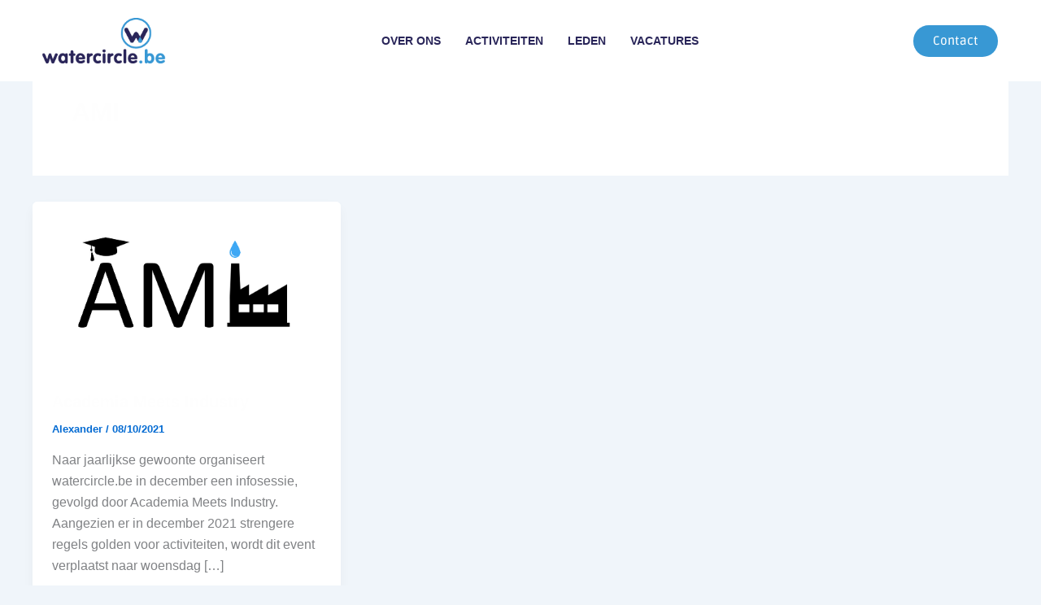

--- FILE ---
content_type: text/css
request_url: https://watercircle.be/wp-content/uploads/elementor/css/post-15203.css?ver=1767755742
body_size: 1960
content:
.elementor-15203 .elementor-element.elementor-element-65ecad37 > .elementor-container > .elementor-column > .elementor-widget-wrap{align-content:center;align-items:center;}.elementor-15203 .elementor-element.elementor-element-65ecad37:not(.elementor-motion-effects-element-type-background), .elementor-15203 .elementor-element.elementor-element-65ecad37 > .elementor-motion-effects-container > .elementor-motion-effects-layer{background-color:#FFFFFF;}.elementor-15203 .elementor-element.elementor-element-65ecad37{transition:background 0.3s, border 0.3s, border-radius 0.3s, box-shadow 0.3s;margin-top:0px;margin-bottom:0px;padding:20px 0px 20px 0px;}.elementor-15203 .elementor-element.elementor-element-65ecad37 > .elementor-background-overlay{transition:background 0.3s, border-radius 0.3s, opacity 0.3s;}.elementor-15203 .elementor-element.elementor-element-6ec9e721:not(.elementor-motion-effects-element-type-background) > .elementor-widget-wrap, .elementor-15203 .elementor-element.elementor-element-6ec9e721 > .elementor-widget-wrap > .elementor-motion-effects-container > .elementor-motion-effects-layer{background-color:#FFA4A4;}.elementor-bc-flex-widget .elementor-15203 .elementor-element.elementor-element-6ec9e721.elementor-column .elementor-widget-wrap{align-items:center;}.elementor-15203 .elementor-element.elementor-element-6ec9e721.elementor-column.elementor-element[data-element_type="column"] > .elementor-widget-wrap.elementor-element-populated{align-content:center;align-items:center;}.elementor-15203 .elementor-element.elementor-element-6ec9e721 > .elementor-widget-wrap > .elementor-widget:not(.elementor-widget__width-auto):not(.elementor-widget__width-initial):not(:last-child):not(.elementor-absolute){margin-bottom:0px;}.elementor-15203 .elementor-element.elementor-element-6ec9e721 > .elementor-element-populated{transition:background 0.3s, border 0.3s, border-radius 0.3s, box-shadow 0.3s;padding:0px 15px 0px 15px;}.elementor-15203 .elementor-element.elementor-element-6ec9e721 > .elementor-element-populated > .elementor-background-overlay{transition:background 0.3s, border-radius 0.3s, opacity 0.3s;}.elementor-widget-icon.elementor-view-stacked .elementor-icon{background-color:var( --e-global-color-primary );}.elementor-widget-icon.elementor-view-framed .elementor-icon, .elementor-widget-icon.elementor-view-default .elementor-icon{color:var( --e-global-color-primary );border-color:var( --e-global-color-primary );}.elementor-widget-icon.elementor-view-framed .elementor-icon, .elementor-widget-icon.elementor-view-default .elementor-icon svg{fill:var( --e-global-color-primary );}.elementor-15203 .elementor-element.elementor-element-2a2a26b4 .elementor-icon-wrapper{text-align:center;}.elementor-15203 .elementor-element.elementor-element-59b04950:not(.elementor-motion-effects-element-type-background) > .elementor-widget-wrap, .elementor-15203 .elementor-element.elementor-element-59b04950 > .elementor-widget-wrap > .elementor-motion-effects-container > .elementor-motion-effects-layer{background-color:#FFA4A4;}.elementor-bc-flex-widget .elementor-15203 .elementor-element.elementor-element-59b04950.elementor-column .elementor-widget-wrap{align-items:center;}.elementor-15203 .elementor-element.elementor-element-59b04950.elementor-column.elementor-element[data-element_type="column"] > .elementor-widget-wrap.elementor-element-populated{align-content:center;align-items:center;}.elementor-15203 .elementor-element.elementor-element-59b04950 > .elementor-widget-wrap > .elementor-widget:not(.elementor-widget__width-auto):not(.elementor-widget__width-initial):not(:last-child):not(.elementor-absolute){margin-bottom:0px;}.elementor-15203 .elementor-element.elementor-element-59b04950 > .elementor-element-populated{transition:background 0.3s, border 0.3s, border-radius 0.3s, box-shadow 0.3s;padding:0px 15px 0px 15px;}.elementor-15203 .elementor-element.elementor-element-59b04950 > .elementor-element-populated > .elementor-background-overlay{transition:background 0.3s, border-radius 0.3s, opacity 0.3s;}.elementor-widget-text-editor{font-family:var( --e-global-typography-text-font-family ), Sans-serif;font-weight:var( --e-global-typography-text-font-weight );color:var( --e-global-color-text );}.elementor-widget-text-editor.elementor-drop-cap-view-stacked .elementor-drop-cap{background-color:var( --e-global-color-primary );}.elementor-widget-text-editor.elementor-drop-cap-view-framed .elementor-drop-cap, .elementor-widget-text-editor.elementor-drop-cap-view-default .elementor-drop-cap{color:var( --e-global-color-primary );border-color:var( --e-global-color-primary );}.elementor-15203 .elementor-element.elementor-element-4ee9b48 > .elementor-widget-container{margin:20px 0px 0px 0px;}.elementor-15203 .elementor-element.elementor-element-4ee9b48{text-align:left;font-family:"Roboto", Sans-serif;font-weight:400;color:#000000;}.elementor-15203 .elementor-element.elementor-element-5b78d226 > .elementor-container > .elementor-column > .elementor-widget-wrap{align-content:center;align-items:center;}.elementor-15203 .elementor-element.elementor-element-5b78d226:not(.elementor-motion-effects-element-type-background), .elementor-15203 .elementor-element.elementor-element-5b78d226 > .elementor-motion-effects-container > .elementor-motion-effects-layer{background-color:#FFFFFF;}.elementor-15203 .elementor-element.elementor-element-5b78d226{transition:background 0.3s, border 0.3s, border-radius 0.3s, box-shadow 0.3s;margin-top:0px;margin-bottom:0px;padding:20px 0px 20px 0px;}.elementor-15203 .elementor-element.elementor-element-5b78d226 > .elementor-background-overlay{transition:background 0.3s, border-radius 0.3s, opacity 0.3s;}.elementor-15203 .elementor-element.elementor-element-4e530369 > .elementor-widget-wrap > .elementor-widget:not(.elementor-widget__width-auto):not(.elementor-widget__width-initial):not(:last-child):not(.elementor-absolute){margin-bottom:0px;}.elementor-15203 .elementor-element.elementor-element-4e530369 > .elementor-element-populated{padding:0px 15px 0px 15px;}.elementor-widget-image .widget-image-caption{color:var( --e-global-color-text );font-family:var( --e-global-typography-text-font-family ), Sans-serif;font-weight:var( --e-global-typography-text-font-weight );}.elementor-15203 .elementor-element.elementor-element-302a5aa7 > .elementor-widget-container{margin:0px 0px 0px 0px;padding:0px 0px 0px 0px;}.elementor-15203 .elementor-element.elementor-element-302a5aa7 img{width:68%;}.elementor-15203 .elementor-element.elementor-element-3b20c9ce > .elementor-widget-wrap > .elementor-widget:not(.elementor-widget__width-auto):not(.elementor-widget__width-initial):not(:last-child):not(.elementor-absolute){margin-bottom:0px;}.elementor-15203 .elementor-element.elementor-element-3b20c9ce > .elementor-element-populated{padding:0px 15px 0px 15px;}.elementor-15203 .elementor-element.elementor-element-7ec30e89 .elementskit-menu-container{background-color:#FFFFFF;height:60px;border-radius:0px 0px 0px 0px;}.elementor-15203 .elementor-element.elementor-element-7ec30e89 .elementskit-navbar-nav > li > a{background-color:#32556F00;font-family:"museo", Sans-serif;font-size:14px;font-weight:700;text-transform:uppercase;color:#292559;padding:0px 15px 0px 15px;}.elementor-15203 .elementor-element.elementor-element-7ec30e89 .elementskit-navbar-nav > li > a:hover, .elementor-15203 .elementor-element.elementor-element-7ec30e89 .elementskit-navbar-nav > li > a:focus, .elementor-15203 .elementor-element.elementor-element-7ec30e89 .elementskit-navbar-nav > li > a:active, .elementor-15203 .elementor-element.elementor-element-7ec30e89 .elementskit-navbar-nav > li:hover > a{background-color:var( --e-global-color-165de85 );}
					.elementor-15203 .elementor-element.elementor-element-7ec30e89 .elementskit-navbar-nav .elementskit-submenu-panel > li > a:hover,
					.elementor-15203 .elementor-element.elementor-element-7ec30e89 .elementskit-navbar-nav .elementskit-submenu-panel > li > a:focus,
					.elementor-15203 .elementor-element.elementor-element-7ec30e89 .elementskit-navbar-nav .elementskit-submenu-panel > li > a:active,
					.elementor-15203 .elementor-element.elementor-element-7ec30e89 .elementskit-navbar-nav .elementskit-submenu-panel > li:hover > a{background-color:var( --e-global-color-165de85 );}.elementor-15203 .elementor-element.elementor-element-7ec30e89 .elementskit-navbar-nav .elementskit-submenu-panel{background-color:transparent;background-image:linear-gradient(180deg, var( --e-global-color-primary ) 0%, #ffffff 100%);border-radius:0px 0px 0px 0px;min-width:220px;box-shadow:0px 0px 10px 0px rgba(0,0,0,0.12);}.elementor-15203 .elementor-element.elementor-element-7ec30e89 .elementskit-menu-hamburger:hover{background-color:#273070;}.elementor-15203 .elementor-element.elementor-element-7ec30e89{z-index:14;}.elementor-15203 .elementor-element.elementor-element-7ec30e89 .elementskit-navbar-nav > li > a:hover{color:#292559;}.elementor-15203 .elementor-element.elementor-element-7ec30e89 .elementskit-navbar-nav > li > a:focus{color:#292559;}.elementor-15203 .elementor-element.elementor-element-7ec30e89 .elementskit-navbar-nav > li > a:active{color:#292559;}.elementor-15203 .elementor-element.elementor-element-7ec30e89 .elementskit-navbar-nav > li:hover > a{color:#292559;}.elementor-15203 .elementor-element.elementor-element-7ec30e89 .elementskit-navbar-nav > li:hover > a .elementskit-submenu-indicator{color:#292559;}.elementor-15203 .elementor-element.elementor-element-7ec30e89 .elementskit-navbar-nav > li > a:hover .elementskit-submenu-indicator{color:#292559;}.elementor-15203 .elementor-element.elementor-element-7ec30e89 .elementskit-navbar-nav > li > a:focus .elementskit-submenu-indicator{color:#292559;}.elementor-15203 .elementor-element.elementor-element-7ec30e89 .elementskit-navbar-nav > li > a:active .elementskit-submenu-indicator{color:#292559;}.elementor-15203 .elementor-element.elementor-element-7ec30e89 .elementskit-navbar-nav > li.current-menu-item > a{color:#292559;}.elementor-15203 .elementor-element.elementor-element-7ec30e89 .elementskit-navbar-nav > li.current-menu-ancestor > a{color:#292559;}.elementor-15203 .elementor-element.elementor-element-7ec30e89 .elementskit-navbar-nav > li.current-menu-ancestor > a .elementskit-submenu-indicator{color:#292559;}.elementor-15203 .elementor-element.elementor-element-7ec30e89 .elementskit-navbar-nav > li > a .elementskit-submenu-indicator{color:var( --e-global-color-primary );fill:var( --e-global-color-primary );}.elementor-15203 .elementor-element.elementor-element-7ec30e89 .elementskit-navbar-nav > li > a .ekit-submenu-indicator-icon{color:var( --e-global-color-primary );fill:var( --e-global-color-primary );}.elementor-15203 .elementor-element.elementor-element-7ec30e89 .elementskit-navbar-nav .elementskit-submenu-panel > li > a{font-family:"Lato", Sans-serif;font-size:11px;font-weight:700;padding:15px 15px 15px 15px;color:#D3947E;}.elementor-15203 .elementor-element.elementor-element-7ec30e89 .elementskit-navbar-nav .elementskit-submenu-panel > li > a:hover{color:#D3947E;}.elementor-15203 .elementor-element.elementor-element-7ec30e89 .elementskit-navbar-nav .elementskit-submenu-panel > li > a:focus{color:#D3947E;}.elementor-15203 .elementor-element.elementor-element-7ec30e89 .elementskit-navbar-nav .elementskit-submenu-panel > li > a:active{color:#D3947E;}.elementor-15203 .elementor-element.elementor-element-7ec30e89 .elementskit-navbar-nav .elementskit-submenu-panel > li:hover > a{color:#D3947E;}.elementor-15203 .elementor-element.elementor-element-7ec30e89 .elementskit-navbar-nav .elementskit-submenu-panel > li.current-menu-item > a{color:#D3947E !important;}.elementor-15203 .elementor-element.elementor-element-7ec30e89 .elementskit-submenu-panel{padding:15px 0px 15px 0px;}.elementor-15203 .elementor-element.elementor-element-7ec30e89 .elementskit-menu-hamburger{float:right;border-style:solid;border-color:#273070;}.elementor-15203 .elementor-element.elementor-element-7ec30e89 .elementskit-menu-hamburger .elementskit-menu-hamburger-icon{background-color:#273070;}.elementor-15203 .elementor-element.elementor-element-7ec30e89 .elementskit-menu-hamburger > .ekit-menu-icon{color:#273070;}.elementor-15203 .elementor-element.elementor-element-7ec30e89 .elementskit-menu-hamburger:hover .elementskit-menu-hamburger-icon{background-color:rgba(255,255,255,0.5);}.elementor-15203 .elementor-element.elementor-element-7ec30e89 .elementskit-menu-hamburger:hover > .ekit-menu-icon{color:rgba(255,255,255,0.5);}.elementor-15203 .elementor-element.elementor-element-7ec30e89 .elementskit-menu-close{color:rgba(51, 51, 51, 1);}.elementor-15203 .elementor-element.elementor-element-7ec30e89 .elementskit-menu-close:hover{color:rgba(255,255,255,0.5);}.elementor-15203 .elementor-element.elementor-element-488acbaa > .elementor-widget-wrap > .elementor-widget:not(.elementor-widget__width-auto):not(.elementor-widget__width-initial):not(:last-child):not(.elementor-absolute){margin-bottom:0px;}.elementor-15203 .elementor-element.elementor-element-488acbaa > .elementor-element-populated{padding:0px 15px 0px 15px;}.elementor-widget-button .elementor-button{background-color:var( --e-global-color-accent );font-family:var( --e-global-typography-accent-font-family ), Sans-serif;font-weight:var( --e-global-typography-accent-font-weight );}.elementor-15203 .elementor-element.elementor-element-3856253e .elementor-button{background-color:var( --e-global-color-primary );border-radius:19px 19px 19px 19px;}.elementor-15203 .elementor-element.elementor-element-3856253e .elementor-button:hover, .elementor-15203 .elementor-element.elementor-element-3856253e .elementor-button:focus{background-color:#3898D4A6;}.elementor-15203 .elementor-element.elementor-element-b29b61c > .elementor-container > .elementor-column > .elementor-widget-wrap{align-content:center;align-items:center;}.elementor-15203 .elementor-element.elementor-element-b29b61c:not(.elementor-motion-effects-element-type-background), .elementor-15203 .elementor-element.elementor-element-b29b61c > .elementor-motion-effects-container > .elementor-motion-effects-layer{background-color:#FFFFFF;}.elementor-15203 .elementor-element.elementor-element-b29b61c{transition:background 0.3s, border 0.3s, border-radius 0.3s, box-shadow 0.3s;margin-top:0px;margin-bottom:0px;padding:20px 0px 20px 0px;}.elementor-15203 .elementor-element.elementor-element-b29b61c > .elementor-background-overlay{transition:background 0.3s, border-radius 0.3s, opacity 0.3s;}.elementor-15203 .elementor-element.elementor-element-3ba31b9 > .elementor-widget-wrap > .elementor-widget:not(.elementor-widget__width-auto):not(.elementor-widget__width-initial):not(:last-child):not(.elementor-absolute){margin-bottom:0px;}.elementor-15203 .elementor-element.elementor-element-3ba31b9 > .elementor-element-populated{padding:0px 15px 0px 15px;}.elementor-15203 .elementor-element.elementor-element-2c6d854 > .elementor-widget-container{margin:0px 0px 0px 0px;padding:0px 0px 0px 0px;}.elementor-15203 .elementor-element.elementor-element-2c6d854 img{width:68%;}.elementor-15203 .elementor-element.elementor-element-fe0217d > .elementor-widget-wrap > .elementor-widget:not(.elementor-widget__width-auto):not(.elementor-widget__width-initial):not(:last-child):not(.elementor-absolute){margin-bottom:0px;}.elementor-15203 .elementor-element.elementor-element-fe0217d > .elementor-element-populated{padding:0px 15px 0px 15px;}.elementor-15203 .elementor-element.elementor-element-f90be45 .elementskit-menu-container{background-color:#FFFFFF;height:60px;border-radius:0px 0px 0px 0px;}.elementor-15203 .elementor-element.elementor-element-f90be45 .elementskit-navbar-nav > li > a{background-color:#32556F00;font-family:"museo", Sans-serif;font-size:14px;font-weight:700;text-transform:uppercase;color:#292559;padding:0px 15px 0px 15px;}.elementor-15203 .elementor-element.elementor-element-f90be45 .elementskit-navbar-nav > li > a:hover, .elementor-15203 .elementor-element.elementor-element-f90be45 .elementskit-navbar-nav > li > a:focus, .elementor-15203 .elementor-element.elementor-element-f90be45 .elementskit-navbar-nav > li > a:active, .elementor-15203 .elementor-element.elementor-element-f90be45 .elementskit-navbar-nav > li:hover > a{background-color:var( --e-global-color-165de85 );}
					.elementor-15203 .elementor-element.elementor-element-f90be45 .elementskit-navbar-nav .elementskit-submenu-panel > li > a:hover,
					.elementor-15203 .elementor-element.elementor-element-f90be45 .elementskit-navbar-nav .elementskit-submenu-panel > li > a:focus,
					.elementor-15203 .elementor-element.elementor-element-f90be45 .elementskit-navbar-nav .elementskit-submenu-panel > li > a:active,
					.elementor-15203 .elementor-element.elementor-element-f90be45 .elementskit-navbar-nav .elementskit-submenu-panel > li:hover > a{background-color:var( --e-global-color-165de85 );}.elementor-15203 .elementor-element.elementor-element-f90be45 .elementskit-navbar-nav .elementskit-submenu-panel{background-color:transparent;background-image:linear-gradient(180deg, var( --e-global-color-primary ) 0%, #ffffff 100%);border-radius:0px 0px 0px 0px;min-width:220px;box-shadow:0px 0px 10px 0px rgba(0,0,0,0.12);}.elementor-15203 .elementor-element.elementor-element-f90be45 .elementskit-menu-hamburger:hover{background-color:#273070;}.elementor-15203 .elementor-element.elementor-element-f90be45{z-index:14;}.elementor-15203 .elementor-element.elementor-element-f90be45 .elementskit-navbar-nav > li > a:hover{color:#292559;}.elementor-15203 .elementor-element.elementor-element-f90be45 .elementskit-navbar-nav > li > a:focus{color:#292559;}.elementor-15203 .elementor-element.elementor-element-f90be45 .elementskit-navbar-nav > li > a:active{color:#292559;}.elementor-15203 .elementor-element.elementor-element-f90be45 .elementskit-navbar-nav > li:hover > a{color:#292559;}.elementor-15203 .elementor-element.elementor-element-f90be45 .elementskit-navbar-nav > li:hover > a .elementskit-submenu-indicator{color:#292559;}.elementor-15203 .elementor-element.elementor-element-f90be45 .elementskit-navbar-nav > li > a:hover .elementskit-submenu-indicator{color:#292559;}.elementor-15203 .elementor-element.elementor-element-f90be45 .elementskit-navbar-nav > li > a:focus .elementskit-submenu-indicator{color:#292559;}.elementor-15203 .elementor-element.elementor-element-f90be45 .elementskit-navbar-nav > li > a:active .elementskit-submenu-indicator{color:#292559;}.elementor-15203 .elementor-element.elementor-element-f90be45 .elementskit-navbar-nav > li.current-menu-item > a{color:#292559;}.elementor-15203 .elementor-element.elementor-element-f90be45 .elementskit-navbar-nav > li.current-menu-ancestor > a{color:#292559;}.elementor-15203 .elementor-element.elementor-element-f90be45 .elementskit-navbar-nav > li.current-menu-ancestor > a .elementskit-submenu-indicator{color:#292559;}.elementor-15203 .elementor-element.elementor-element-f90be45 .elementskit-navbar-nav > li > a .elementskit-submenu-indicator{color:var( --e-global-color-primary );fill:var( --e-global-color-primary );}.elementor-15203 .elementor-element.elementor-element-f90be45 .elementskit-navbar-nav > li > a .ekit-submenu-indicator-icon{color:var( --e-global-color-primary );fill:var( --e-global-color-primary );}.elementor-15203 .elementor-element.elementor-element-f90be45 .elementskit-navbar-nav .elementskit-submenu-panel > li > a{font-family:"Lato", Sans-serif;font-size:11px;font-weight:700;padding:15px 15px 15px 15px;color:#D3947E;}.elementor-15203 .elementor-element.elementor-element-f90be45 .elementskit-navbar-nav .elementskit-submenu-panel > li > a:hover{color:#D3947E;}.elementor-15203 .elementor-element.elementor-element-f90be45 .elementskit-navbar-nav .elementskit-submenu-panel > li > a:focus{color:#D3947E;}.elementor-15203 .elementor-element.elementor-element-f90be45 .elementskit-navbar-nav .elementskit-submenu-panel > li > a:active{color:#D3947E;}.elementor-15203 .elementor-element.elementor-element-f90be45 .elementskit-navbar-nav .elementskit-submenu-panel > li:hover > a{color:#D3947E;}.elementor-15203 .elementor-element.elementor-element-f90be45 .elementskit-navbar-nav .elementskit-submenu-panel > li.current-menu-item > a{color:#D3947E !important;}.elementor-15203 .elementor-element.elementor-element-f90be45 .elementskit-submenu-panel{padding:15px 0px 15px 0px;}.elementor-15203 .elementor-element.elementor-element-f90be45 .elementskit-menu-hamburger{float:right;border-style:solid;border-color:#273070;}.elementor-15203 .elementor-element.elementor-element-f90be45 .elementskit-menu-hamburger .elementskit-menu-hamburger-icon{background-color:#273070;}.elementor-15203 .elementor-element.elementor-element-f90be45 .elementskit-menu-hamburger > .ekit-menu-icon{color:#273070;}.elementor-15203 .elementor-element.elementor-element-f90be45 .elementskit-menu-hamburger:hover .elementskit-menu-hamburger-icon{background-color:rgba(255,255,255,0.5);}.elementor-15203 .elementor-element.elementor-element-f90be45 .elementskit-menu-hamburger:hover > .ekit-menu-icon{color:rgba(255,255,255,0.5);}.elementor-15203 .elementor-element.elementor-element-f90be45 .elementskit-menu-close{color:rgba(51, 51, 51, 1);}.elementor-15203 .elementor-element.elementor-element-f90be45 .elementskit-menu-close:hover{color:rgba(255,255,255,0.5);}@media(max-width:1024px){.elementor-15203 .elementor-element.elementor-element-65ecad37{padding:15px 0px 15px 0px;}.elementor-15203 .elementor-element.elementor-element-5b78d226{padding:15px 0px 15px 0px;}.elementor-15203 .elementor-element.elementor-element-7ec30e89 .elementskit-nav-identity-panel{padding:10px 0px 10px 0px;}.elementor-15203 .elementor-element.elementor-element-7ec30e89 .elementskit-menu-container{max-width:350px;border-radius:0px 0px 0px 0px;}.elementor-15203 .elementor-element.elementor-element-7ec30e89 .elementskit-navbar-nav > li > a{color:#000000;padding:10px 15px 10px 15px;}.elementor-15203 .elementor-element.elementor-element-7ec30e89 .elementskit-navbar-nav .elementskit-submenu-panel > li > a{padding:15px 15px 15px 15px;}.elementor-15203 .elementor-element.elementor-element-7ec30e89 .elementskit-navbar-nav .elementskit-submenu-panel{border-radius:0px 0px 0px 0px;}.elementor-15203 .elementor-element.elementor-element-7ec30e89 .elementskit-menu-hamburger{padding:8px 8px 8px 8px;width:45px;border-radius:3px;}.elementor-15203 .elementor-element.elementor-element-7ec30e89 .elementskit-menu-close{padding:8px 8px 8px 8px;margin:12px 12px 12px 12px;width:45px;border-radius:3px;}.elementor-15203 .elementor-element.elementor-element-7ec30e89 .elementskit-nav-logo > img{max-width:160px;max-height:60px;}.elementor-15203 .elementor-element.elementor-element-7ec30e89 .elementskit-nav-logo{margin:5px 0px 5px 0px;padding:5px 5px 5px 5px;}.elementor-15203 .elementor-element.elementor-element-b29b61c{padding:15px 0px 15px 0px;}.elementor-15203 .elementor-element.elementor-element-f90be45 .elementskit-nav-identity-panel{padding:10px 0px 10px 0px;}.elementor-15203 .elementor-element.elementor-element-f90be45 .elementskit-menu-container{max-width:350px;border-radius:0px 0px 0px 0px;}.elementor-15203 .elementor-element.elementor-element-f90be45 .elementskit-navbar-nav > li > a{color:#000000;padding:10px 15px 10px 15px;}.elementor-15203 .elementor-element.elementor-element-f90be45 .elementskit-navbar-nav .elementskit-submenu-panel > li > a{padding:15px 15px 15px 15px;}.elementor-15203 .elementor-element.elementor-element-f90be45 .elementskit-navbar-nav .elementskit-submenu-panel{border-radius:0px 0px 0px 0px;}.elementor-15203 .elementor-element.elementor-element-f90be45 .elementskit-menu-hamburger{padding:8px 8px 8px 8px;width:45px;border-radius:3px;}.elementor-15203 .elementor-element.elementor-element-f90be45 .elementskit-menu-close{padding:8px 8px 8px 8px;margin:12px 12px 12px 12px;width:45px;border-radius:3px;}.elementor-15203 .elementor-element.elementor-element-f90be45 .elementskit-nav-logo > img{max-width:160px;max-height:60px;}.elementor-15203 .elementor-element.elementor-element-f90be45 .elementskit-nav-logo{margin:5px 0px 5px 0px;padding:5px 5px 5px 5px;}}@media(max-width:767px){.elementor-15203 .elementor-element.elementor-element-65ecad37{margin-top:0px;margin-bottom:0px;padding:11px 0px 11px 0px;}.elementor-15203 .elementor-element.elementor-element-6ec9e721{width:20%;}.elementor-15203 .elementor-element.elementor-element-6ec9e721 > .elementor-widget-wrap > .elementor-widget:not(.elementor-widget__width-auto):not(.elementor-widget__width-initial):not(:last-child):not(.elementor-absolute){margin-bottom:1px;}.elementor-15203 .elementor-element.elementor-element-6ec9e721 > .elementor-element-populated{margin:0px 0px 0px 0px;--e-column-margin-right:0px;--e-column-margin-left:0px;padding:0px 0px 0px 90px;}.elementor-15203 .elementor-element.elementor-element-59b04950{width:20%;}.elementor-15203 .elementor-element.elementor-element-59b04950 > .elementor-widget-wrap > .elementor-widget:not(.elementor-widget__width-auto):not(.elementor-widget__width-initial):not(:last-child):not(.elementor-absolute){margin-bottom:1px;}.elementor-15203 .elementor-element.elementor-element-59b04950 > .elementor-element-populated{margin:0px 0px 0px 0px;--e-column-margin-right:0px;--e-column-margin-left:0px;padding:0px 0px 0px 90px;}.elementor-15203 .elementor-element.elementor-element-5b78d226{margin-top:0px;margin-bottom:0px;padding:11px 0px 11px 0px;}.elementor-15203 .elementor-element.elementor-element-4e530369{width:35%;}.elementor-15203 .elementor-element.elementor-element-302a5aa7 img{width:100%;}.elementor-15203 .elementor-element.elementor-element-3b20c9ce{width:20%;}.elementor-15203 .elementor-element.elementor-element-3b20c9ce > .elementor-widget-wrap > .elementor-widget:not(.elementor-widget__width-auto):not(.elementor-widget__width-initial):not(:last-child):not(.elementor-absolute){margin-bottom:1px;}.elementor-15203 .elementor-element.elementor-element-3b20c9ce > .elementor-element-populated{margin:0px 0px 0px 0px;--e-column-margin-right:0px;--e-column-margin-left:0px;padding:0px 0px 0px 120px;}.elementor-15203 .elementor-element.elementor-element-7ec30e89 .elementskit-menu-container{max-width:37%;border-radius:0px 0px 0px 0px;}.elementor-15203 .elementor-element.elementor-element-7ec30e89 .elementskit-navbar-nav > li > a{color:var( --e-global-color-primary );}.elementor-15203 .elementor-element.elementor-element-7ec30e89 .elementskit-navbar-nav > li > a:hover{color:var( --e-global-color-primary );}.elementor-15203 .elementor-element.elementor-element-7ec30e89 .elementskit-navbar-nav > li > a:focus{color:var( --e-global-color-primary );}.elementor-15203 .elementor-element.elementor-element-7ec30e89 .elementskit-navbar-nav > li > a:active{color:var( --e-global-color-primary );}.elementor-15203 .elementor-element.elementor-element-7ec30e89 .elementskit-navbar-nav > li:hover > a{color:var( --e-global-color-primary );}.elementor-15203 .elementor-element.elementor-element-7ec30e89 .elementskit-navbar-nav > li:hover > a .elementskit-submenu-indicator{color:var( --e-global-color-primary );}.elementor-15203 .elementor-element.elementor-element-7ec30e89 .elementskit-navbar-nav > li > a:hover .elementskit-submenu-indicator{color:var( --e-global-color-primary );}.elementor-15203 .elementor-element.elementor-element-7ec30e89 .elementskit-navbar-nav > li > a:focus .elementskit-submenu-indicator{color:var( --e-global-color-primary );}.elementor-15203 .elementor-element.elementor-element-7ec30e89 .elementskit-navbar-nav > li > a:active .elementskit-submenu-indicator{color:var( --e-global-color-primary );}.elementor-15203 .elementor-element.elementor-element-7ec30e89 .elementskit-navbar-nav > li.current-menu-item > a{color:var( --e-global-color-primary );}.elementor-15203 .elementor-element.elementor-element-7ec30e89 .elementskit-navbar-nav > li.current-menu-ancestor > a{color:var( --e-global-color-primary );}.elementor-15203 .elementor-element.elementor-element-7ec30e89 .elementskit-navbar-nav > li.current-menu-ancestor > a .elementskit-submenu-indicator{color:var( --e-global-color-primary );}.elementor-15203 .elementor-element.elementor-element-7ec30e89 .elementskit-navbar-nav .elementskit-submenu-panel > li > a{color:var( --e-global-color-primary );}.elementor-15203 .elementor-element.elementor-element-7ec30e89 .elementskit-navbar-nav .elementskit-submenu-panel > li.current-menu-item > a{color:var( --e-global-color-primary );}.elementor-15203 .elementor-element.elementor-element-7ec30e89 .elementskit-menu-hamburger{border-width:1px 1px 1px 1px;}.elementor-15203 .elementor-element.elementor-element-7ec30e89 .elementskit-nav-logo > img{max-width:75px;max-height:50px;}.elementor-15203 .elementor-element.elementor-element-488acbaa{width:20%;}.elementor-15203 .elementor-element.elementor-element-488acbaa > .elementor-widget-wrap > .elementor-widget:not(.elementor-widget__width-auto):not(.elementor-widget__width-initial):not(:last-child):not(.elementor-absolute){margin-bottom:1px;}.elementor-15203 .elementor-element.elementor-element-b29b61c{margin-top:0px;margin-bottom:0px;padding:11px 0px 11px 0px;}.elementor-15203 .elementor-element.elementor-element-3ba31b9{width:35%;}.elementor-15203 .elementor-element.elementor-element-2c6d854 img{width:100%;}.elementor-15203 .elementor-element.elementor-element-fe0217d{width:50%;}.elementor-15203 .elementor-element.elementor-element-fe0217d > .elementor-widget-wrap > .elementor-widget:not(.elementor-widget__width-auto):not(.elementor-widget__width-initial):not(:last-child):not(.elementor-absolute){margin-bottom:1px;}.elementor-15203 .elementor-element.elementor-element-fe0217d > .elementor-element-populated{margin:0px 0px 0px 0px;--e-column-margin-right:0px;--e-column-margin-left:0px;padding:0px 0px 0px 20px;}.elementor-15203 .elementor-element.elementor-element-f90be45 .elementskit-menu-container{max-width:37%;border-radius:0px 0px 0px 0px;}.elementor-15203 .elementor-element.elementor-element-f90be45 .elementskit-navbar-nav > li > a{color:var( --e-global-color-primary );}.elementor-15203 .elementor-element.elementor-element-f90be45 .elementskit-navbar-nav > li > a:hover{color:var( --e-global-color-primary );}.elementor-15203 .elementor-element.elementor-element-f90be45 .elementskit-navbar-nav > li > a:focus{color:var( --e-global-color-primary );}.elementor-15203 .elementor-element.elementor-element-f90be45 .elementskit-navbar-nav > li > a:active{color:var( --e-global-color-primary );}.elementor-15203 .elementor-element.elementor-element-f90be45 .elementskit-navbar-nav > li:hover > a{color:var( --e-global-color-primary );}.elementor-15203 .elementor-element.elementor-element-f90be45 .elementskit-navbar-nav > li:hover > a .elementskit-submenu-indicator{color:var( --e-global-color-primary );}.elementor-15203 .elementor-element.elementor-element-f90be45 .elementskit-navbar-nav > li > a:hover .elementskit-submenu-indicator{color:var( --e-global-color-primary );}.elementor-15203 .elementor-element.elementor-element-f90be45 .elementskit-navbar-nav > li > a:focus .elementskit-submenu-indicator{color:var( --e-global-color-primary );}.elementor-15203 .elementor-element.elementor-element-f90be45 .elementskit-navbar-nav > li > a:active .elementskit-submenu-indicator{color:var( --e-global-color-primary );}.elementor-15203 .elementor-element.elementor-element-f90be45 .elementskit-navbar-nav > li.current-menu-item > a{color:var( --e-global-color-primary );}.elementor-15203 .elementor-element.elementor-element-f90be45 .elementskit-navbar-nav > li.current-menu-ancestor > a{color:var( --e-global-color-primary );}.elementor-15203 .elementor-element.elementor-element-f90be45 .elementskit-navbar-nav > li.current-menu-ancestor > a .elementskit-submenu-indicator{color:var( --e-global-color-primary );}.elementor-15203 .elementor-element.elementor-element-f90be45 .elementskit-navbar-nav .elementskit-submenu-panel > li > a{color:var( --e-global-color-primary );}.elementor-15203 .elementor-element.elementor-element-f90be45 .elementskit-navbar-nav .elementskit-submenu-panel > li.current-menu-item > a{color:var( --e-global-color-primary );}.elementor-15203 .elementor-element.elementor-element-f90be45 .elementskit-menu-hamburger{border-width:1px 1px 1px 1px;}.elementor-15203 .elementor-element.elementor-element-f90be45 .elementskit-nav-logo > img{max-width:75px;max-height:50px;}}@media(min-width:768px){.elementor-15203 .elementor-element.elementor-element-6ec9e721{width:19.25%;}.elementor-15203 .elementor-element.elementor-element-59b04950{width:80.75%;}.elementor-15203 .elementor-element.elementor-element-4e530369{width:19.937%;}.elementor-15203 .elementor-element.elementor-element-3b20c9ce{width:63.926%;}.elementor-15203 .elementor-element.elementor-element-488acbaa{width:15.801%;}}@media(max-width:1024px) and (min-width:768px){.elementor-15203 .elementor-element.elementor-element-6ec9e721{width:50%;}.elementor-15203 .elementor-element.elementor-element-59b04950{width:50%;}.elementor-15203 .elementor-element.elementor-element-4e530369{width:50%;}.elementor-15203 .elementor-element.elementor-element-3b20c9ce{width:50%;}.elementor-15203 .elementor-element.elementor-element-488acbaa{width:50%;}.elementor-15203 .elementor-element.elementor-element-3ba31b9{width:50%;}.elementor-15203 .elementor-element.elementor-element-fe0217d{width:50%;}}

--- FILE ---
content_type: text/css
request_url: https://watercircle.be/wp-content/uploads/elementor/css/post-15466.css?ver=1767755742
body_size: 531
content:
.elementor-15466 .elementor-element.elementor-element-339b274:not(.elementor-motion-effects-element-type-background), .elementor-15466 .elementor-element.elementor-element-339b274 > .elementor-motion-effects-container > .elementor-motion-effects-layer{background-color:var( --e-global-color-primary );}.elementor-15466 .elementor-element.elementor-element-339b274{transition:background 0.3s, border 0.3s, border-radius 0.3s, box-shadow 0.3s;padding:60px 0px 30px 0px;}.elementor-15466 .elementor-element.elementor-element-339b274 > .elementor-background-overlay{transition:background 0.3s, border-radius 0.3s, opacity 0.3s;}.elementor-widget-heading .elementor-heading-title{font-family:var( --e-global-typography-primary-font-family ), Sans-serif;font-weight:var( --e-global-typography-primary-font-weight );color:var( --e-global-color-primary );}.elementor-15466 .elementor-element.elementor-element-7495cd3 > .elementor-widget-container{margin:0px 0px 20px 0px;}.elementor-15466 .elementor-element.elementor-element-7495cd3 .elementor-heading-title{color:#FFFFFF;}.elementor-widget-text-editor{font-family:var( --e-global-typography-text-font-family ), Sans-serif;font-weight:var( --e-global-typography-text-font-weight );color:var( --e-global-color-text );}.elementor-widget-text-editor.elementor-drop-cap-view-stacked .elementor-drop-cap{background-color:var( --e-global-color-primary );}.elementor-widget-text-editor.elementor-drop-cap-view-framed .elementor-drop-cap, .elementor-widget-text-editor.elementor-drop-cap-view-default .elementor-drop-cap{color:var( --e-global-color-primary );border-color:var( --e-global-color-primary );}.elementor-15466 .elementor-element.elementor-element-247dd21{font-family:"Ruda", Sans-serif;font-weight:400;text-decoration:underline;line-height:9px;color:#FFFFFF;}.elementor-15466 .elementor-element.elementor-element-247dd21 a{color:var( --e-global-color-165de85 );}.elementor-widget-image .widget-image-caption{color:var( --e-global-color-text );font-family:var( --e-global-typography-text-font-family ), Sans-serif;font-weight:var( --e-global-typography-text-font-weight );}.elementor-15466 .elementor-element.elementor-element-c16a1fe > .elementor-widget-container{padding:0px 0px 0px 0px;}.elementor-15466 .elementor-element.elementor-element-c16a1fe img{border-style:solid;border-width:22px 22px 22px 22px;border-color:#FFFFFF;border-radius:20px 20px 20px 20px;}.elementor-widget-icon-list .elementor-icon-list-item:not(:last-child):after{border-color:var( --e-global-color-text );}.elementor-widget-icon-list .elementor-icon-list-icon i{color:var( --e-global-color-primary );}.elementor-widget-icon-list .elementor-icon-list-icon svg{fill:var( --e-global-color-primary );}.elementor-widget-icon-list .elementor-icon-list-item > .elementor-icon-list-text, .elementor-widget-icon-list .elementor-icon-list-item > a{font-family:var( --e-global-typography-text-font-family ), Sans-serif;font-weight:var( --e-global-typography-text-font-weight );}.elementor-widget-icon-list .elementor-icon-list-text{color:var( --e-global-color-secondary );}.elementor-15466 .elementor-element.elementor-element-b81fb76 > .elementor-widget-container{margin:2rem 0rem 0rem 0rem;}.elementor-15466 .elementor-element.elementor-element-b81fb76 .elementor-icon-list-items:not(.elementor-inline-items) .elementor-icon-list-item:not(:last-child){padding-block-end:calc(2px/2);}.elementor-15466 .elementor-element.elementor-element-b81fb76 .elementor-icon-list-items:not(.elementor-inline-items) .elementor-icon-list-item:not(:first-child){margin-block-start:calc(2px/2);}.elementor-15466 .elementor-element.elementor-element-b81fb76 .elementor-icon-list-items.elementor-inline-items .elementor-icon-list-item{margin-inline:calc(2px/2);}.elementor-15466 .elementor-element.elementor-element-b81fb76 .elementor-icon-list-items.elementor-inline-items{margin-inline:calc(-2px/2);}.elementor-15466 .elementor-element.elementor-element-b81fb76 .elementor-icon-list-items.elementor-inline-items .elementor-icon-list-item:after{inset-inline-end:calc(-2px/2);}.elementor-15466 .elementor-element.elementor-element-b81fb76 .elementor-icon-list-icon i{color:var( --e-global-color-165de85 );transition:color 0.3s;}.elementor-15466 .elementor-element.elementor-element-b81fb76 .elementor-icon-list-icon svg{fill:var( --e-global-color-165de85 );transition:fill 0.3s;}.elementor-15466 .elementor-element.elementor-element-b81fb76{--e-icon-list-icon-size:14px;--icon-vertical-offset:0px;}.elementor-15466 .elementor-element.elementor-element-b81fb76 .elementor-icon-list-text{color:#FFFFFF;transition:color 0.3s;}.elementor-15466 .elementor-element.elementor-element-e790c80 > .elementor-widget-container{margin:0px 0px 0px 0px;padding:30px 0px 0px 0px;}.elementor-15466 .elementor-element.elementor-element-e790c80{text-align:center;}@media(min-width:768px){.elementor-15466 .elementor-element.elementor-element-3de32c9{width:30%;}.elementor-15466 .elementor-element.elementor-element-244c49b{width:20%;}.elementor-15466 .elementor-element.elementor-element-a3db119{width:25%;}.elementor-15466 .elementor-element.elementor-element-86b9230{width:25%;}}@media(max-width:767px){.elementor-15466 .elementor-element.elementor-element-339b274{padding:030px 0px 30px 09px;}.elementor-15466 .elementor-element.elementor-element-c16a1fe{text-align:left;}.elementor-15466 .elementor-element.elementor-element-c16a1fe img{width:58%;}.elementor-15466 .elementor-element.elementor-element-702e2c7{margin-top:0px;margin-bottom:0px;padding:0px 0px 0px 0px;}}

--- FILE ---
content_type: text/css
request_url: https://watercircle.be/wp-content/uploads/elementor/css/post-4502.css?ver=1767755742
body_size: 111
content:
.elementor-kit-4502{--e-global-color-primary:#3898D4;--e-global-color-secondary:#2A2559;--e-global-color-text:#7A7A7A;--e-global-color-accent:#61CE70;--e-global-color-5f3bb4e:#6EC1E4;--e-global-color-536a9d0b:#54595F;--e-global-color-6f59ba41:#4054B2;--e-global-color-413d9841:#23A455;--e-global-color-239f6998:#000;--e-global-color-165de85:#FFF;--e-global-typography-primary-font-family:"Ruda";--e-global-typography-primary-font-weight:600;--e-global-typography-secondary-font-family:"Ruda";--e-global-typography-secondary-font-weight:400;--e-global-typography-text-font-family:"Ruda";--e-global-typography-text-font-weight:400;--e-global-typography-accent-font-family:"Ruda";--e-global-typography-accent-font-weight:500;}.elementor-kit-4502 e-page-transition{background-color:#FFBC7D;}.elementor-section.elementor-section-boxed > .elementor-container{max-width:1140px;}.e-con{--container-max-width:1140px;}.elementor-widget:not(:last-child){margin-block-end:20px;}.elementor-element{--widgets-spacing:20px 20px;--widgets-spacing-row:20px;--widgets-spacing-column:20px;}{}h1.entry-title{display:var(--page-title-display);}@media(max-width:1024px){.elementor-section.elementor-section-boxed > .elementor-container{max-width:1024px;}.e-con{--container-max-width:1024px;}}@media(max-width:767px){.elementor-section.elementor-section-boxed > .elementor-container{max-width:767px;}.e-con{--container-max-width:767px;}}